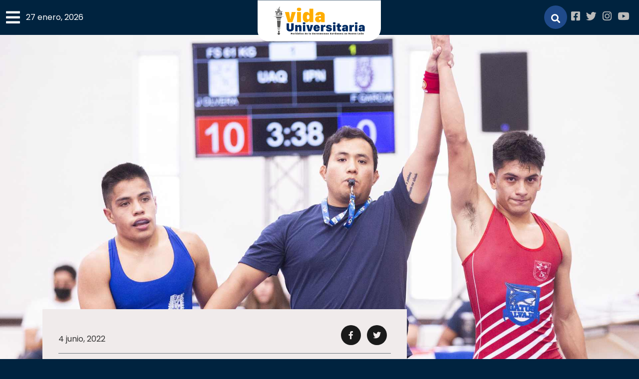

--- FILE ---
content_type: text/html; charset=UTF-8
request_url: https://vidauniversitaria.uanl.mx/deportes/logra-doble-triunfo-como-fotografo-y-como-juez-de-lucha-olimpica/
body_size: 11702
content:
<!doctype html>
<html lang="es">
<!-- Version 0.7.5 -->
<head>
  <meta charset="UTF-8">
  <meta name="viewport" content="width=device-width, initial-scale=1, shrink-to-fit=no">
  <link rel="profile" href="https://gmpg.org/xfn/11">
  <meta name="description" content="">
  <meta name="author" content="UANL">

  <!-- Bootstrap -->
  <!-- <link rel="stylesheet" type="text/css" href="https://vidauniversitaria.uanl.mx/wp-content/themes/punto-u/assets/css/bootstrap.min.css"> -->
  <link rel="stylesheet" type="text/css" href="https://vidauniversitaria.uanl.mx/wp-content/themes/punto-u/assets/css/bootstrap-custom.min.css">
  <!-- Owl Carousel -->
  <link rel="stylesheet" type="text/css" href="https://vidauniversitaria.uanl.mx/wp-content/themes/punto-u/assets/css/owl.carousel.min.css">
  <link rel="stylesheet" type="text/css" href="https://vidauniversitaria.uanl.mx/wp-content/themes/punto-u/assets/css/owl.theme.default.min.css">
  <!-- Fontawesome -->
  <link rel="stylesheet" type="text/css" href="https://vidauniversitaria.uanl.mx/wp-content/themes/punto-u/assets/css/all.min.css">
  <!-- Coverflow -->
  <link rel="stylesheet" type="text/css" href="https://vidauniversitaria.uanl.mx/wp-content/themes/punto-u/assets/css/jquery-responsiveGallery.css">
  <!-- Galería -->
  <link rel="stylesheet" type="text/css" href="https://vidauniversitaria.uanl.mx/wp-content/themes/punto-u/assets/css/lightgallery.min.css">
  <!-- Tema Punto U -->
  <link rel="stylesheet" type="text/css" href="https://vidauniversitaria.uanl.mx/wp-content/themes/punto-u/assets/css/puntou.css">
  <link rel="stylesheet" type="text/css" href="https://vidauniversitaria.uanl.mx/wp-content/themes/punto-u/assets/css/israel.css">

  <title>Logra doble triunfo como fotógrafo y como juez de lucha olímpica - Vida Universitaria - Universidad Autónoma de Nuevo León</title>

<!-- This site is optimized with the Yoast SEO plugin v11.9 - https://yoast.com/wordpress/plugins/seo/ -->
<meta name="description" content="El estudiante de la UANL Eduardo Villa cumple en Universiada una doble función: fotografiar el desempeño de los atletas y ser como juez de lucha olímpica."/>
<link rel="canonical" href="https://vidauniversitaria.uanl.mx/deportes/logra-doble-triunfo-como-fotografo-y-como-juez-de-lucha-olimpica/" />
<meta property="og:locale" content="es_ES" />
<meta property="og:type" content="article" />
<meta property="og:title" content="Logra doble triunfo como fotógrafo y como juez de lucha olímpica - Vida Universitaria - Universidad Autónoma de Nuevo León" />
<meta property="og:description" content="El estudiante de la UANL Eduardo Villa cumple en Universiada una doble función: fotografiar el desempeño de los atletas y ser como juez de lucha olímpica." />
<meta property="og:url" content="https://vidauniversitaria.uanl.mx/deportes/logra-doble-triunfo-como-fotografo-y-como-juez-de-lucha-olimpica/" />
<meta property="og:site_name" content="Vida Universitaria - Universidad Autónoma de Nuevo León" />
<meta property="article:tag" content="UniversiadaNacional2022" />
<meta property="article:section" content="DEPORTES" />
<meta property="article:published_time" content="2022-06-04T13:26:52+00:00" />
<meta property="article:modified_time" content="2022-06-17T23:47:19+00:00" />
<meta property="og:updated_time" content="2022-06-17T23:47:19+00:00" />
<meta property="og:image" content="https://vidauniversitaria.uanl.mx/wp-content/uploads/2022/06/eduardo-villa-universiada-nacional-uanl-2022.jpg" />
<meta property="og:image:secure_url" content="https://vidauniversitaria.uanl.mx/wp-content/uploads/2022/06/eduardo-villa-universiada-nacional-uanl-2022.jpg" />
<meta property="og:image:width" content="1920" />
<meta property="og:image:height" content="1080" />
<meta name="twitter:card" content="summary_large_image" />
<meta name="twitter:description" content="El estudiante de la UANL Eduardo Villa cumple en Universiada una doble función: fotografiar el desempeño de los atletas y ser como juez de lucha olímpica." />
<meta name="twitter:title" content="Logra doble triunfo como fotógrafo y como juez de lucha olímpica - Vida Universitaria - Universidad Autónoma de Nuevo León" />
<meta name="twitter:image" content="https://vidauniversitaria.uanl.mx/wp-content/uploads/2022/06/eduardo-villa-universiada-nacional-uanl-2022.jpg" />
<script type='application/ld+json' class='yoast-schema-graph yoast-schema-graph--main'>{"@context":"https://schema.org","@graph":[{"@type":"Organization","@id":"https://vidauniversitaria.uanl.mx/#organization","name":"UANL","url":"https://vidauniversitaria.uanl.mx/","sameAs":[],"logo":{"@type":"ImageObject","@id":"https://vidauniversitaria.uanl.mx/#logo","url":"https://vidauniversitaria.uanl.mx/wp-content/uploads/2019/09/logo-punto-u.png","width":480,"height":160,"caption":"UANL"},"image":{"@id":"https://vidauniversitaria.uanl.mx/#logo"}},{"@type":"WebSite","@id":"https://vidauniversitaria.uanl.mx/#website","url":"https://vidauniversitaria.uanl.mx/","name":"Vida Universitaria - Universidad Aut\u00f3noma de Nuevo Le\u00f3n","publisher":{"@id":"https://vidauniversitaria.uanl.mx/#organization"},"potentialAction":{"@type":"SearchAction","target":"https://vidauniversitaria.uanl.mx/?s={search_term_string}","query-input":"required name=search_term_string"}},{"@type":"ImageObject","@id":"https://vidauniversitaria.uanl.mx/deportes/logra-doble-triunfo-como-fotografo-y-como-juez-de-lucha-olimpica/#primaryimage","url":"https://vidauniversitaria.uanl.mx/wp-content/uploads/2022/06/eduardo-villa-universiada-nacional-uanl-2022.jpg","width":1920,"height":1080,"caption":"Logra doble triunfo como fot\u00f3grafo y como juez de lucha ol\u00edmpica"},{"@type":"WebPage","@id":"https://vidauniversitaria.uanl.mx/deportes/logra-doble-triunfo-como-fotografo-y-como-juez-de-lucha-olimpica/#webpage","url":"https://vidauniversitaria.uanl.mx/deportes/logra-doble-triunfo-como-fotografo-y-como-juez-de-lucha-olimpica/","inLanguage":"es","name":"Logra doble triunfo como fot\u00f3grafo y como juez de lucha ol\u00edmpica - Vida Universitaria - Universidad Aut\u00f3noma de Nuevo Le\u00f3n","isPartOf":{"@id":"https://vidauniversitaria.uanl.mx/#website"},"primaryImageOfPage":{"@id":"https://vidauniversitaria.uanl.mx/deportes/logra-doble-triunfo-como-fotografo-y-como-juez-de-lucha-olimpica/#primaryimage"},"datePublished":"2022-06-04T13:26:52+00:00","dateModified":"2022-06-17T23:47:19+00:00","description":"El estudiante de la UANL Eduardo Villa cumple en Universiada una doble funci\u00f3n: fotografiar el desempe\u00f1o de los atletas y ser como juez de lucha ol\u00edmpica."},{"@type":"Article","@id":"https://vidauniversitaria.uanl.mx/deportes/logra-doble-triunfo-como-fotografo-y-como-juez-de-lucha-olimpica/#article","isPartOf":{"@id":"https://vidauniversitaria.uanl.mx/deportes/logra-doble-triunfo-como-fotografo-y-como-juez-de-lucha-olimpica/#webpage"},"author":{"@id":"https://vidauniversitaria.uanl.mx/#/schema/person/e5fcf4a286294b016b74f8959b5f6d01"},"headline":"Logra doble triunfo como fot\u00f3grafo y como juez de lucha ol\u00edmpica","datePublished":"2022-06-04T13:26:52+00:00","dateModified":"2022-06-17T23:47:19+00:00","commentCount":0,"mainEntityOfPage":{"@id":"https://vidauniversitaria.uanl.mx/deportes/logra-doble-triunfo-como-fotografo-y-como-juez-de-lucha-olimpica/#webpage"},"publisher":{"@id":"https://vidauniversitaria.uanl.mx/#organization"},"image":{"@id":"https://vidauniversitaria.uanl.mx/deportes/logra-doble-triunfo-como-fotografo-y-como-juez-de-lucha-olimpica/#primaryimage"},"keywords":"UniversiadaNacional2022","articleSection":"DEPORTES"},{"@type":["Person"],"@id":"https://vidauniversitaria.uanl.mx/#/schema/person/e5fcf4a286294b016b74f8959b5f6d01","name":"Roberto de la Rosa","image":{"@type":"ImageObject","@id":"https://vidauniversitaria.uanl.mx/#authorlogo","url":"https://secure.gravatar.com/avatar/7a2d2deb5015003952aac8ba3122cbf0?s=96&d=mm&r=g","caption":"Roberto de la Rosa"},"sameAs":[]}]}</script>
<!-- / Yoast SEO plugin. -->

<link rel='dns-prefetch' href='//s.w.org' />
<link rel="alternate" type="application/rss+xml" title="Vida Universitaria - Universidad Autónoma de Nuevo León &raquo; Feed" href="https://vidauniversitaria.uanl.mx/feed/" />
<link rel="alternate" type="application/rss+xml" title="Vida Universitaria - Universidad Autónoma de Nuevo León &raquo; RSS de los comentarios" href="https://vidauniversitaria.uanl.mx/comments/feed/" />
<link rel="alternate" type="application/rss+xml" title="Vida Universitaria - Universidad Autónoma de Nuevo León &raquo; Logra doble triunfo como fotógrafo y como juez de lucha olímpica RSS de los comentarios" href="https://vidauniversitaria.uanl.mx/deportes/logra-doble-triunfo-como-fotografo-y-como-juez-de-lucha-olimpica/feed/" />
		<script type="text/javascript">
			window._wpemojiSettings = {"baseUrl":"https:\/\/s.w.org\/images\/core\/emoji\/12.0.0-1\/72x72\/","ext":".png","svgUrl":"https:\/\/s.w.org\/images\/core\/emoji\/12.0.0-1\/svg\/","svgExt":".svg","source":{"concatemoji":"https:\/\/vidauniversitaria.uanl.mx\/wp-includes\/js\/wp-emoji-release.min.js?ver=5.2.21"}};
			!function(e,a,t){var n,r,o,i=a.createElement("canvas"),p=i.getContext&&i.getContext("2d");function s(e,t){var a=String.fromCharCode;p.clearRect(0,0,i.width,i.height),p.fillText(a.apply(this,e),0,0);e=i.toDataURL();return p.clearRect(0,0,i.width,i.height),p.fillText(a.apply(this,t),0,0),e===i.toDataURL()}function c(e){var t=a.createElement("script");t.src=e,t.defer=t.type="text/javascript",a.getElementsByTagName("head")[0].appendChild(t)}for(o=Array("flag","emoji"),t.supports={everything:!0,everythingExceptFlag:!0},r=0;r<o.length;r++)t.supports[o[r]]=function(e){if(!p||!p.fillText)return!1;switch(p.textBaseline="top",p.font="600 32px Arial",e){case"flag":return s([55356,56826,55356,56819],[55356,56826,8203,55356,56819])?!1:!s([55356,57332,56128,56423,56128,56418,56128,56421,56128,56430,56128,56423,56128,56447],[55356,57332,8203,56128,56423,8203,56128,56418,8203,56128,56421,8203,56128,56430,8203,56128,56423,8203,56128,56447]);case"emoji":return!s([55357,56424,55356,57342,8205,55358,56605,8205,55357,56424,55356,57340],[55357,56424,55356,57342,8203,55358,56605,8203,55357,56424,55356,57340])}return!1}(o[r]),t.supports.everything=t.supports.everything&&t.supports[o[r]],"flag"!==o[r]&&(t.supports.everythingExceptFlag=t.supports.everythingExceptFlag&&t.supports[o[r]]);t.supports.everythingExceptFlag=t.supports.everythingExceptFlag&&!t.supports.flag,t.DOMReady=!1,t.readyCallback=function(){t.DOMReady=!0},t.supports.everything||(n=function(){t.readyCallback()},a.addEventListener?(a.addEventListener("DOMContentLoaded",n,!1),e.addEventListener("load",n,!1)):(e.attachEvent("onload",n),a.attachEvent("onreadystatechange",function(){"complete"===a.readyState&&t.readyCallback()})),(n=t.source||{}).concatemoji?c(n.concatemoji):n.wpemoji&&n.twemoji&&(c(n.twemoji),c(n.wpemoji)))}(window,document,window._wpemojiSettings);
		</script>
		<style type="text/css">
img.wp-smiley,
img.emoji {
	display: inline !important;
	border: none !important;
	box-shadow: none !important;
	height: 1em !important;
	width: 1em !important;
	margin: 0 .07em !important;
	vertical-align: -0.1em !important;
	background: none !important;
	padding: 0 !important;
}
</style>
	<link rel='stylesheet' id='wp-block-library-css'  href='https://vidauniversitaria.uanl.mx/wp-includes/css/dist/block-library/style.min.css?ver=5.2.21' type='text/css' media='all' />
<link rel='stylesheet' id='punto-u-style-css'  href='https://vidauniversitaria.uanl.mx/wp-content/themes/punto-u/style.css?ver=5.2.21' type='text/css' media='all' />
<script>if (document.location.protocol != "https:") {document.location = document.URL.replace(/^http:/i, "https:");}</script><script type='text/javascript' src='https://vidauniversitaria.uanl.mx/wp-includes/js/jquery/jquery.js?ver=1.12.4-wp'></script>
<script type='text/javascript' src='https://vidauniversitaria.uanl.mx/wp-includes/js/jquery/jquery-migrate.min.js?ver=1.4.1'></script>
<link rel='https://api.w.org/' href='https://vidauniversitaria.uanl.mx/wp-json/' />
<link rel="EditURI" type="application/rsd+xml" title="RSD" href="https://vidauniversitaria.uanl.mx/xmlrpc.php?rsd" />
<link rel="wlwmanifest" type="application/wlwmanifest+xml" href="https://vidauniversitaria.uanl.mx/wp-includes/wlwmanifest.xml" /> 
<meta name="generator" content="WordPress 5.2.21" />
<link rel='shortlink' href='https://vidauniversitaria.uanl.mx/?p=94447' />
<link rel="alternate" type="application/json+oembed" href="https://vidauniversitaria.uanl.mx/wp-json/oembed/1.0/embed?url=https%3A%2F%2Fvidauniversitaria.uanl.mx%2Fdeportes%2Flogra-doble-triunfo-como-fotografo-y-como-juez-de-lucha-olimpica%2F" />

		<!-- GA Google Analytics @ https://m0n.co/ga -->
		<script async src="https://www.googletagmanager.com/gtag/js?id=G-E0JMZFWETY"></script>
		<script>
			window.dataLayer = window.dataLayer || [];
			function gtag(){dataLayer.push(arguments);}
			gtag('js', new Date());
			gtag('config', 'G-E0JMZFWETY');
		</script>

	<link rel="pingback" href="https://vidauniversitaria.uanl.mx/xmlrpc.php"><link rel="icon" href="https://vidauniversitaria.uanl.mx/wp-content/uploads/2022/04/vidauniversitaria.png" sizes="32x32" />
<link rel="icon" href="https://vidauniversitaria.uanl.mx/wp-content/uploads/2022/04/vidauniversitaria.png" sizes="192x192" />
<link rel="apple-touch-icon-precomposed" href="https://vidauniversitaria.uanl.mx/wp-content/uploads/2022/04/vidauniversitaria.png" />
<meta name="msapplication-TileImage" content="https://vidauniversitaria.uanl.mx/wp-content/uploads/2022/04/vidauniversitaria.png" />



</head>

<body data-rsssl=1 class="post-template-default single single-post postid-94447 single-format-standard wp-custom-logo">
	<div id="mySidenav" class="sidenav">
		<div class="x-icon">
			<a href="javascript:void(0)" class="closebtn" onclick="closeNav()">&times;</a>
		</div>

		<div class="col-12 share-icons-mobile">
			        <a class="align-middle top-icons sidenav-icon" href="https://www.facebook.com/uanlred" target="_blank" id="fb"><i class="social-icons-top fab fa-facebook-square"></i></a>
                    <a class="align-middle top-icons sidenav-icon" href="https://twitter.com/uanl" target="_blank" id="tw"><i class="social-icons-top fab fa-twitter"></i></a>
                    <a class="align-middle top-icons sidenav-icon" href="https://www.instagram.com/uanlred/" target="_blank" id="in"><i class="social-icons-top fab fa-instagram"></i></a>
                    <a class="align-middle top-icons sidenav-icon" href="https://www.youtube.com/c/UanlMxo" target="_blank" id="yt"><i class="social-icons-top fab fa-youtube"></i></a>
      		</div>

		<div class="menu-menu-principal-container">
			<ul id="primary-menu" class="menu">
				<li><span class="menu-title principal-yellow">SECCIONES</span></li>
				                <!-- Obtencion y parceo de la data para el menu -->
                <li><a href="https://vidauniversitaria.uanl.mx/./academia/"><span class="yellow-color"></span>ACADEMIA<i class="fa fa-circle punto mb-2 yellow-dot ml-03-rem"></i></a></li><li><a href="https://vidauniversitaria.uanl.mx/./campus-uanl/">CAMPUS<span class="yellow-color">UANL</span><i class="fa fa-circle punto mb-2 white-dot ml-03-rem"></i></a></li><li><a href="https://vidauniversitaria.uanl.mx/./comunidad-uanl/">COMUNIDAD<span class="yellow-color">UANL</span><i class="fa fa-circle punto mb-2 white-dot ml-03-rem"></i></a></li><li><a href="https://vidauniversitaria.uanl.mx/./cultura/">CULTURA<span class="yellow-color"></span><i class="fa fa-circle punto mb-2 yellow-dot ml-03-rem"></i></a></li><li><a href="https://vidauniversitaria.uanl.mx/./deportes/"><span class="yellow-color"></span>DEPORTES<i class="fa fa-circle punto mb-2 yellow-dot ml-03-rem"></i></a></li><li><a href="https://vidauniversitaria.uanl.mx/./expertos/"><span class="yellow-color">I+D+I</span>EXPERTOS<i class="fa fa-circle punto mb-2 yellow-dot ml-03-rem"></i></a></li><li><a href="https://vidauniversitaria.uanl.mx/./salud/">SALUD<span class="yellow-color"></span><i class="fa fa-circle punto mb-2 yellow-dot ml-03-rem"></i></a></li><li><a href="https://vidauniversitaria.uanl.mx/./sustentabilidad/">SUSTENTABILIDAD<span class="yellow-color"></span><i class="fa fa-circle punto mb-2 yellow-dot ml-03-rem"></i></a></li>			</ul>
			<ul id="primary-menu" class="menu">
				<li><span class="menu-title principal-yellow">TEMAS</span></li>
				<li><a href="https://vidauniversitaria.uanl.mx/tema/oferta-educativa/" class="small">Oferta educativa</a></li><li><a href="https://vidauniversitaria.uanl.mx/tema/estudiantes/" class="small">Estudiantes</a></li><li><a href="https://vidauniversitaria.uanl.mx/tema/rectoria/" class="small">Rectoría</a></li><li><a href="https://vidauniversitaria.uanl.mx/tema/investigacion/" class="small">Investigación</a></li><li><a href="https://vidauniversitaria.uanl.mx/tema/internacionalizacion/" class="small">Internacionalización</a></li><li><a href="https://vidauniversitaria.uanl.mx/tema/responsabilidad-social/" class="small">Responsabilidad social</a></li><li><a href="https://vidauniversitaria.uanl.mx/tema/vinculacion/" class="small">Vinculación</a></li><li><a href="https://vidauniversitaria.uanl.mx/tema/historia/" class="small">Historia</a></li><li><a href="https://vidauniversitaria.uanl.mx/tema/universiada-nacional/" class="small">Universiada Nacional</a></li>			</ul>
		</div>
			</div><!--Side menu-->

	<div id="page" class="site">
		<a class="skip-link screen-reader-text" href="#content">Skip to content</a>

    <!-- <div class="container-fluid" style="height: 70px;">
      <div class="row justify-content-between align-items-center">
        <div class="col-auto">
          <i class="fas fa-bars menu-icon" onclick="openNav()"></i>
          <span class="ml-3">27 enero, 2026</span>
        </div>
        <div class="col-auto">
          <div style="width: 250px;height: 90px; background:yellow;"></div>
        </div>
        <div class="col-auto">
          <span id="search-opt" class="rounded-circle align-middle" data-toggle="modal"  data-target="#searchModal">
            <i class="fas fa-search search-icon"></i>
          </span>

                      <a class="align-middle top-icons" href="https://www.facebook.com/uanlred" target="_blank" id="fb"><i class="social-icons-top fab fa-facebook-square"></i></a>
                                <a class="align-middle top-icons" href="https://twitter.com/uanl" target="_blank" id="tw"><i class="social-icons-top fab fa-twitter"></i></a>
                                <a class="align-middle top-icons" href="https://www.instagram.com/uanlred/" target="_blank" id="in"><i class="social-icons-top fab fa-instagram"></i></a>
                                <a class="align-middle top-icons" href="https://www.youtube.com/c/UanlMxo" target="_blank" id="yt"><i class="social-icons-top fab fa-youtube"></i></a>
                  </div>
      </div>
    </div> -->
		<header id="masthead" class="site-header sticky-top">
			<nav class="navbar custom-navbar">

        <!-- ~ -->

				<div class="left">
					<i class="fas fa-bars menu-icon align-middle" onclick="openNav()"></i>
					<span class="align-middle ml-2 d-none d-sm-inline-block">27 enero, 2026</span>
				</div><!-- Menu icon -->

				<div class="custom-logo-container">
					<a href="https://vidauniversitaria.uanl.mx/" class="custom-logo-link" rel="home"><img width="480" height="160" src="https://vidauniversitaria.uanl.mx/wp-content/uploads/2022/04/logo_vidauniversitaria_web.png" class="custom-logo" alt="Vida Universitaria &#8211; Universidad Autónoma de Nuevo León" /></a>				</div><!-- Site logo -->

				<div class="right">
					<span id="search-opt" class="rounded-circle align-middle" data-toggle="modal"  data-target="#searchModal">
						<i class="fas fa-search search-icon"></i>
					</span>

					            <a class="align-middle top-icons" href="https://www.facebook.com/uanlred" target="_blank" id="fb"><i class="social-icons-top fab fa-facebook-square"></i></a>
                                <a class="align-middle top-icons" href="https://twitter.com/uanl" target="_blank" id="tw"><i class="social-icons-top fab fa-twitter"></i></a>
                                <a class="align-middle top-icons" href="https://www.instagram.com/uanlred/" target="_blank" id="in"><i class="social-icons-top fab fa-instagram"></i></a>
                                <a class="align-middle top-icons" href="https://www.youtube.com/c/UanlMxo" target="_blank" id="yt"><i class="social-icons-top fab fa-youtube"></i></a>
          				</div><!-- Right, search language and social icons -->

        <!-- ~ -->

			</nav><!-- Navigation bar -->
		</header><!-- #masthead -->

		<div id="content" class="site-content">
	<div id="primary" class="content-area">
		<main id="main" class="site-main pb-7 pb-md-9">
      
      <!-- IMAGEN DE NOTA / ICONO DE TIPO DE CONTENIDO -->
      <div class="container-fluid">
        <div class="row">
          <div class="col p-0">
            <div class="contenedor-media-2 d-flex justify-content-center align-items-center" style="background-image: url(https://vidauniversitaria.uanl.mx/wp-content/uploads/2022/06/eduardo-villa-universiada-nacional-uanl-2022.jpg);">
                          </div>
          </div>
        </div>
      </div>

      <!-- NOTA -->
      <div class="container mt-lg-n9 contenedor-nota container-lg">
        <div class="row">

          <!-- Contenido principal -->
          <div class="col-12 col-lg-8">
            <div class="background-gris-beige contenido-pagina p-4 p-lg-5">

              <!-- *fecha de publicación / *compatir nota -->
              <div class="row align-items-end texto-gris-oscuro">
                <div class="col-sm">
                  <p class="m-0">4 junio, 2022</p>
                </div>
                <div class="col-sm text-sm-right mt-2 mt-sm-0">
                  <ul class="links-compartir list-inline mb-0">
                    <li class="list-inline-item">
                      <a href="javascript:void(0)" class="linkpost btnsf" data-title="Logra doble triunfo como fotógrafo y como juez de lucha olímpica" data-excerpt="" data-link="https://vidauniversitaria.uanl.mx/deportes/logra-doble-triunfo-como-fotografo-y-como-juez-de-lucha-olimpica/" data-img="https://vidauniversitaria.uanl.mx/wp-content/uploads/2022/06/eduardo-villa-universiada-nacional-uanl-2022.jpg"><i class="fab fa-facebook-f"></i></a>
                    </li>
                    <li class="list-inline-item">
                      <a href="javascript:void(0)" class="linkpost btnst" data-title="Logra doble triunfo como fotógrafo y como juez de lucha olímpica" data-excerpt="" data-link="https://vidauniversitaria.uanl.mx/deportes/logra-doble-triunfo-como-fotografo-y-como-juez-de-lucha-olimpica/"><i class="fab fa-twitter"></i></a>
                    </li>
                    <li class="list-inline-item d-md-none">
                      <a href="https://api.whatsapp.com/send?text=https://vidauniversitaria.uanl.mx/deportes/logra-doble-triunfo-como-fotografo-y-como-juez-de-lucha-olimpica/" class="linkpost btnsw share-whatsapp" target="_blank"><i class="fab fa-whatsapp"></i></a>
                    </li>
                    <!-- <li class="list-inline-item">
                      <a href="javascript:void(0)" class="linkpost"><i class="fas fa-plus "></i></a>
                    </li> -->
                  </ul>
                </div>
              </div>

              <div class="encabezado-nota pt-3 pb-0 my-3 border-bottom border-top border-dark">
                <!-- *hashtags -->
                <div class="row mb-2">
                  <div class="col">
                    <a class="hashtag" href="https://vidauniversitaria.uanl.mx/hashtag/universiadanacional2022/">#UniversiadaNacional2022</a>                  </div>
                </div>

                <!-- *temas -->
                <!-- <div class="row mb-2">
                  <div class="col">
                    Historia, Eventos, Responsabilidad Social, Cultura, Estudiantes, Oferta Educativa, Deportes, Investigación, Sustentabilidad
                  </div>
                </div> -->
                
                <!-- *título de la nota -->
                <div class="row mb-3">
                  <div class="col">
                    <h1 class="titulo-destacado-nota m-0">
                      <span>
                        Logra doble triunfo como fotógrafo y como juez de lucha olímpica                      </span>
                    </h1>
                  </div>
                </div>
                
                <!-- *extracto -->
                <div class="row">
                  <div class="col">
                    <p class="extracto lead texto-azul">El estudiante de maestría de la UANL Jonathan Eduardo Villa Avilés cumple en Universiada una doble función: captar en fotografía el desempeño de los atletas y fungir como juez de lucha olímpica.</p>
                  </div>
                </div>
              </div>

              

              <!-- *texto de la nota -->
              <div class="row">
                <div class="col">
                  
<p><strong>Jonathan Eduardo Villa Avilés</strong> llegó a la <a rel="noreferrer noopener" aria-label="Universiada Nacional 2022 (abre en una nueva pestaña)" href="https://universiada2022.uacj.mx/" target="_blank">Universiada Nacional 2022</a> a cumplir una doble función: captar con la lente de su cámara las mejores imágenes de los atletas en competencia y tomar las decisiones más acertadas como juez de la lucha olímpica.</p>



<p>Al inicio del torneo formó parte del equipo de prensa enviado por la Dirección de Comunicación Institucional y Relaciones Públicas, en coordinación con la Dirección de Deportes de la UANL, para realizar la cobertura como fotógrafo de la máxima justa deportiva universitaria del país, que este año tuvo como sede la <a rel="noreferrer noopener" aria-label="Universidad Autónoma de Ciudad Juárez (abre en una nueva pestaña)" href="https://www.uacj.mx/" target="_blank">Universidad Autónoma de Ciudad Juárez</a>, Chihuahua.</p>



<figure class="wp-block-image"><img src="https://vidauniversitaria.uanl.mx/wp-content/uploads/2022/05/gimnasia-aerobica-uanl-tigres-universiada-nacional-2022-20.jpg" alt="Rugido de oro en gimnasia aeróbica para Tigres" class="wp-image-92411"/><figcaption>Rugido de oro en gimnasia aeróbica para Tigres</figcaption></figure>



<p>Esta labor se ha visto reflejada en las notas publicadas en distintos medios de comunicación nacionales, en las redes sociales y el portal de noticias de la UANL.</p>



<p>Villa Avilés acompañó al equipo de prensa de la Máxima Casa de Estudios durante más de quince días para poder cubrir las acciones de las distintas disciplinas deportivas, siempre con actitud y disposición para aprender y sobre todo dejar para la historia los mejores momentos de los representativos Tigres.</p>



        <div class="cita my-5">
          <div class="row">
            <div class="col-12 col-sm-auto">
              <div class="comillas">“</div>
            </div>
            <div class="col col-sm">
              <p class="lead mb-2">Se ha hecho un gran trabajo en materia de comunicación, he aprendido mucho de mis compañeros y espero volver a recibir la invitación”.</p>
              <footer>
                <p class="texto-azul mb-0"><b>Jonathan Eduardo Villa Avilés </b></p>
                <cite><small>Fotógrafo y juez de lucha olímpica </small></cite>
              </footer>
            </div>
          </div>
        </div>



<h2 style="text-align:left">Debuta como juez de Universiada</h2>



<p>Habiendo cumplido satisfactoriamente su labor periodística, el estudiante de maestría de la <a rel="noreferrer noopener" aria-label="Facultad de Ingeniería Mecánica y Eléctrica (abre en una nueva pestaña)" href="https://www.fime.uanl.mx/" target="_blank">Facultad de Ingeniería Mecánica y Eléctrica</a> (FIME) se unió al equipo de jueces que calificaría las competencias de la lucha olímpica en la Universiada 2022, el deporte de sus amores y en el que también llegó a representar a Tigres.</p>



<figure class="wp-block-image"><img src="https://vidauniversitaria.uanl.mx/wp-content/uploads/2022/06/eduardo-villa-universiada-nacional-uanl-2022-7.jpg" alt="Logra doble triunfo como fotógrafo y como juez de lucha olímpica" class="wp-image-94518"/><figcaption>Logra doble triunfo como fotógrafo y como juez de lucha olímpica</figcaption></figure>



<p>“Recibí una invitación por parte del comisionado nacional técnico Quetzalcóatl Oregel Leja y de Javier Vázquez, de la UNAM, para unirme al equipo de jueces y siento que me estoy involucrando cada día más y es un orgullo representar a la UANL como juez en la Universiada”, mencionó Villa Avilés, quien también es catedrático en la <a href="https://alvaroobregon.uanl.mx/" target="_blank" rel="noreferrer noopener" aria-label="Escuela Industrial y Preparatoria Técnica “Álvaro Obregón” (abre en una nueva pestaña)">Escuela Industrial y Preparatoria Técnica “Álvaro Obregón”</a>.</p>



        <div class="cita my-5">
          <div class="row">
            <div class="col-12 col-sm-auto">
              <div class="comillas">“</div>
            </div>
            <div class="col col-sm">
              <p class="lead mb-2">El ser juez es una experiencia nueva, se siente muy bien impartir justicia en las peleas, pero lo más importante es ser imparcial, ser justo con las decisiones que se toman. No hay colores como juez ni favoritismo”.</p>
              <footer>
                <p class="texto-azul mb-0"><b>Jonathan Eduardo Villa Avilés </b></p>
                <cite><small></small></cite>
              </footer>
            </div>
          </div>
        </div>



<h3><strong>La transparencia, objetividad e imparcialidad de un juez</strong></h3>



<p>En la primera jornada de lucha olímpica, Jonathan Eduardo Villa Avilés comenzó su trabajo como juez en la mesa y otorgaba los puntos a los atletas, pero en la rotación de jueces, le tocó ser el principal y, con la emoción a tope, salió avante en las decisiones y recibió el apoyo de sus compañeros jueces de mayor experiencia.</p>



<figure class="wp-block-image"><img src="https://vidauniversitaria.uanl.mx/wp-content/uploads/2022/06/eduardo-villa-universiada-nacional-uanl-2022-1.jpg" alt="Logra doble triunfo como fotógrafo y como juez de lucha olímpica" class="wp-image-94516"/><figcaption>Logra doble triunfo como fotógrafo y como juez de lucha olímpica</figcaption></figure>



<p>“Quizá puede haber una decisión polémica,
pero no hay favoritismo. Lo más importante en las peleas es que al terminar
salgas satisfecho y tranquilo de haber tomado las mejores decisiones y
concentrarte en la siguiente pelea”, declara el egresado de FIME.</p>



<p>Completadas las tres jornadas de competencias, Villa Avilés se llevará en el recuerdo el haber cumplido a cabalidad sus dos objetivos principales para la edición 2022 de la Universiada Nacional: entrar al Gimnasio Adaptado Benito Juárez con una cámara fotográfica y también con la responsabilidad de haber ejercido con transparencia, objetividad e imparcialidad su función como juez de la lucha olímpica.</p>



<ul><li><strong>No te pierdas de: </strong><a rel="noreferrer noopener" aria-label="Disfrutan al doble pasión y garra del futbol soccer (abre en una nueva pestaña)" href="https://vidauniversitaria.uanl.mx/deportes/disfrutan-al-doble-pasion-y-garra-del-futbol-soccer/" target="_blank"><strong>Disfrutan al doble pasión y garra del futbol soccer</strong></a></li></ul>
                </div>
              </div>
              
              <!-- *periodista/fotógrafo -->
              <div class="row" style="margin-top:40px">
                <div class="col">
                  
                                      <p><b>Por:</b> Norberto Coronado                                    &nbsp;
                                    &nbsp;
                  </p>
                  <p>
                                    &nbsp;
                                    </p>
                </div>
              </div>

            </div>
          </div>

          <!-- Sidebar -->
          <div class="col-12 col-lg-4">
            <div class="contenedor-sidebar mt-5 mt-lg-10">
              <!-- *eventos relacionados -->  
              
              <!-- *publicidad -->
                              <div class="modulo-publicidad pt-4 pr-3 pb-1 pl-3">
                  <section id="media_image-5" class="widget widget_media_image"><h2 class="hidden">Siempre UANL &#8211; Daniel Montiel</h2><figure style="width: 321px" class="wp-caption alignnone"><a href="https://vidauniversitaria.uanl.mx/cultura/experiencia-personal-inspira-obra-reconocida-con-premio-nacional-de-danza/"><img width="321" height="601" src="https://vidauniversitaria.uanl.mx/wp-content/uploads/2025/12/Banner-daniel-montiel-estudiante-premio-nacional-danza-2025-uanl.png" class="image wp-image-251311  attachment-full size-full" alt="Experiencia personal inspira obra reconocida con premio nacional de danza" style="max-width: 100%; height: auto;" title="Siempre UANL - Ángel Estrada" /></a><figcaption class="wp-caption-text">Experiencia personal inspira obra reconocida con premio nacional de danza</figcaption></figure></section>                </div>
              
              <div class="separador"></div>

              <!-- *módulo destacado / *botones -->
              
<!-- Módulo destacado -->

<div class="separador"></div>

<!-- Navegación interna -->

              <div class="separador"></div>

              <!-- *enlaces relacionados -->
              

              <div class="separador"></div>

              <!-- *documentos relacionados -->
              
            </div>
          </div>

        </div>
      </div>

      <!-- NOTAS RELACIONADAS -->
            <div class="container mt-5 mt-md-7 container-lg">
        <div class="row">
          <div class="col">
            <div class="h2 h2-sm mr-3 d-sm-inline-block">Más de</div>
            <h2 class="mb-4 titulo-seccion">
              <a href="https://vidauniversitaria.uanl.mx/./deportes/"><span class="texto-amarillo"></span>DEPORTES</a>
            </h2>
          </div>
        </div>
        <div class="row">
          <div class="col">
            <!-- Carrousel de notas relacionadas -->
            <div class="owl-carousel owl-carousel-style-four carousel-style-four">
                                    <!-- Item (nota) dentro del carusel  -->
                      <div class="c-item">

                        <!-- *imagen de nota -->
                        <div class="mb-3<<< slider-style-4-b contenedor-media d-flex justify-content-start align-items-start p-2" style="background-image: url('https://vidauniversitaria.uanl.mx/wp-content/uploads/2026/01/saul-uriel-juegos-parapanamericanos-juveniles-chile-2025-uanl.jpg');"><a class="link-a-nota" href="https://vidauniversitaria.uanl.mx/deportes/destacan-en-juegos-parapanamericanos-juveniles-chile-2025/"></a>

                          <!-- *tipo de contenido -->
                          
                          <!-- *icono de compartir -->
                          <i class="fas fa-share-alt share-from-modal share-icon" data-title="Destacan en Juegos Parapanamericanos Juveniles Chile 2025" data-excerpt="" data-link="https://vidauniversitaria.uanl.mx/deportes/destacan-en-juegos-parapanamericanos-juveniles-chile-2025/" data-img="https://vidauniversitaria.uanl.mx/wp-content/uploads/2026/01/saul-uriel-juegos-parapanamericanos-juveniles-chile-2025-uanl.jpg" data-toggle="tooltip" data-placement="left" title="Compartir"></i>
                        </div>

                        <!-- Encabezado de nota -->
                        <div class="encabezado-nota">
                          <!-- *titulo de nota -->
                          <h4 class="titulo-de-nota">
                            <a class="texto-blanco" href="https://vidauniversitaria.uanl.mx/deportes/destacan-en-juegos-parapanamericanos-juveniles-chile-2025/">Destacan en Juegos Parapanamericanos Juveniles Chile 2025</a>
                          </h4>
                          <!-- *hashtags de nota -->
                                                  </div>
                        <div class="encabezado-nota-bg"></div>
                      </div>
                                    <!-- Item (nota) dentro del carusel  -->
                      <div class="c-item">

                        <!-- *imagen de nota -->
                        <div class="mb-3<<< slider-style-4-b contenedor-media d-flex justify-content-start align-items-start p-2" style="background-image: url('https://vidauniversitaria.uanl.mx/wp-content/uploads/2026/01/reconocimiento-municipio-de-san-nicolas-a-autenticos-tigres-uanl-10.jpg');"><a class="link-a-nota" href="https://vidauniversitaria.uanl.mx/deportes/inspira-programa-de-autenticos-tigres-a-jovenes-de-san-nicolas/"></a>

                          <!-- *tipo de contenido -->
                          
                          <!-- *icono de compartir -->
                          <i class="fas fa-share-alt share-from-modal share-icon" data-title="Inspira programa de Auténticos Tigres a jóvenes de San Nicolás" data-excerpt="" data-link="https://vidauniversitaria.uanl.mx/deportes/inspira-programa-de-autenticos-tigres-a-jovenes-de-san-nicolas/" data-img="https://vidauniversitaria.uanl.mx/wp-content/uploads/2026/01/reconocimiento-municipio-de-san-nicolas-a-autenticos-tigres-uanl-10.jpg" data-toggle="tooltip" data-placement="left" title="Compartir"></i>
                        </div>

                        <!-- Encabezado de nota -->
                        <div class="encabezado-nota">
                          <!-- *titulo de nota -->
                          <h4 class="titulo-de-nota">
                            <a class="texto-blanco" href="https://vidauniversitaria.uanl.mx/deportes/inspira-programa-de-autenticos-tigres-a-jovenes-de-san-nicolas/">Inspira programa de Auténticos Tigres a jóvenes de San Nicolás</a>
                          </h4>
                          <!-- *hashtags de nota -->
                                                  </div>
                        <div class="encabezado-nota-bg"></div>
                      </div>
                                    <!-- Item (nota) dentro del carusel  -->
                      <div class="c-item">

                        <!-- *imagen de nota -->
                        <div class="mb-3<<< slider-style-4-b contenedor-media d-flex justify-content-start align-items-start p-2" style="background-image: url('https://vidauniversitaria.uanl.mx/wp-content/uploads/2025/12/final-autenticos-vs-borregos-2025-9.jpg');"><a class="link-a-nota" href="https://vidauniversitaria.uanl.mx/deportes/domina-uanl-el-deporte-universitario-de-mexico-en-2025/"></a>

                          <!-- *tipo de contenido -->
                          
                          <!-- *icono de compartir -->
                          <i class="fas fa-share-alt share-from-modal share-icon" data-title="Domina UANL el deporte universitario de México en 2025" data-excerpt="" data-link="https://vidauniversitaria.uanl.mx/deportes/domina-uanl-el-deporte-universitario-de-mexico-en-2025/" data-img="https://vidauniversitaria.uanl.mx/wp-content/uploads/2025/12/final-autenticos-vs-borregos-2025-9.jpg" data-toggle="tooltip" data-placement="left" title="Compartir"></i>
                        </div>

                        <!-- Encabezado de nota -->
                        <div class="encabezado-nota">
                          <!-- *titulo de nota -->
                          <h4 class="titulo-de-nota">
                            <a class="texto-blanco" href="https://vidauniversitaria.uanl.mx/deportes/domina-uanl-el-deporte-universitario-de-mexico-en-2025/">Domina UANL el deporte universitario de México en 2025</a>
                          </h4>
                          <!-- *hashtags de nota -->
                                                  </div>
                        <div class="encabezado-nota-bg"></div>
                      </div>
              
              <!-- **botón ver mas notas -->
              <div class="c-item background-amarillo p-2">
                <a class="texto-blanco text-center text-uppercase" href="https://vidauniversitaria.uanl.mx/./deportes/" title="">
                  <div class="contenedor-media">
                    <div class="contenedor-media-item item-ver-mas">
                      <h4 class="m-0">Ver más notas</h4>
                    </div>
                  </div>
                </a>
              </div>

            </div>
          </div>
        </div>
      </div>

		</main>
	</div>

			<!-- MODAL DE BUSQUEDA -->
			<div class="modal fade" id="searchModal" tabindex="-1" role="dialog" aria-labelledby="searchModalLabel" aria-hidden="true">
				<div class="modal-dialog" role="document">
					<div class="modal-content">
						<div class="modal-header">
							<h5 class="modal-title" id="searchModalLabel">Búsqueda</h5>
							<button type="button" class="close" data-dismiss="modal" aria-label="Cerrar">
								<span aria-hidden="true"><i class="fas fa-times"></i></span>
							</button>
						</div>
						<div class="modal-body">
							<div class="well search-result">
								<form role="search" method="get" id="searchform" action="https://vidauniversitaria.uanl.mx" >
			     <div class="input-group">
				     <input type="text" name="s" id="s" class="form-control" value="">
					 <span class="input-group-btn">
					     <button id="searchsubmit" type="submit" class="btn btn-info btn-lg bg-dark custom-btn-src"><i class="fa fa-search"></i></button>
					 </span>
				 </div>
			 </form>							</div>
						</div>
					</div>
				</div>
			</div>

			<!-- MODAL DE ICONOS DE COMPARTIR -->
			<div class="modal fade" id="shareModal" tabindex="-1" role="dialog" aria-labelledby="shareModal" aria-hidden="true">
				<div class="modal-dialog modal-dialog-centered" role="document">
					<div class="modal-content">
						<div class="modal-header">
							<h5 class="modal-title" id="shareModal">Compartir publicación</h5>
							<button type="button" class="close" data-dismiss="modal" aria-label="Cerrar">
								<span aria-hidden="true"><i class="fas fa-times"></i></span>
							</button>
						</div>
						<div class="modal-body">
							<p class="texto-negro">Si deseas compartir este contenido, haz clic en uno de los iconos.</p>
							<a href="javascript:void(0)" class="btnsf" data-title="" data-excerpt="" data-link="" data-img="">
								<i class="fab fa-facebook-f share-modal-icon fb-icon"></i>
							</a>
							<a href="javascript:void(0)" class="btnst" data-title="" data-excerpt="" data-link="" data-img="">
								<i class="fab fa-twitter share-modal-icon tw-icon"></i>
							</a>
							<a href="javascript:void(0)" class="btnsw share-whatsapp d-md-none" data-title="" data-excerpt="" data-link="" data-img="" target="_blank">
								<i class="fab fa-whatsapp share-modal-icon wa-icon"></i>
							</a>
						</div>
					</div>
				</div>
			</div>

			<!-- MODAL TIPO DE CONTENIDO -->
			<div class="modal fade" id="mediaFileTypesModal" tabindex="-1" role="dialog" aria-labelledby="mediaFileTypesLabel" aria-hidden="true">
				<div class="modal-dialog modal-xl modal-dialog-centered" role="document">
					<div class="modal-content media-modals">
						<div class="modal-header">
							<!-- <h5 class="modal-title" id="mediaFileTypesLabel">Tipo de contenido</h5> -->
							<button type="button" class="close" data-dismiss="modal" aria-label="Cerrar">
								<span aria-hidden="true"><i class="fas fa-times"></i></span>
							</button>
						</div>
						<div class="modal-body">
    					<div id="media_container"></div>
						</div>
					</div>
				</div>
			</div>

		</div><!-- Termina #content -->

		<!-- BANNER FOOTER -->
		<div class="container mb-5">
			<div class="row">
				<div class="col text-center">
										<a href="https://vidauniversitaria.uanl.mx/cultura/experiencia-personal-inspira-obra-reconocida-con-premio-nacional-de-danza/" target="_blank">
						<img class="img-fluid" src="https://vidauniversitaria.uanl.mx/wp-content/uploads/2025/12/Banner-daniel-montiel-estudiante-premio-nacional-danza-2025-uanl-1.png">
					</a>
									</div>
			</div>
		</div>

		<!-- FOOTER -->
		<footer id="colophon" class="footer py-5 site-footer page-footer font-small unique-color-dark">
			<div class="container">
				<div class="row">

					<!-- Logotipo y leyenda -->
					<div class="col-12 col-sm-6 col-lg-3 mb-4 mb-lg-0">
													<a href="https://www.uanl.mx/" target="_blank">
								<img class="mb-5 img-fluid" src="https://vidauniversitaria.uanl.mx/wp-content/uploads/2022/04/uanl-puntou.png">
							</a>
												<p>Sitio oficial de noticias de la Universidad Autónoma de Nuevo León.<br><br>
<a href="mailto:contactouni@uanl.mx"</a></p>
		  		</div>

		  		<!-- Menú de Secciones -->
		  		<div class="col-12 col-sm-6 col-lg-3 mb-4 mb-lg-0">
						<h6 class="text-uppercase texto-azul">Secciones</h6>
						<ul class="footer_menu text-left">
								                        <!-- Obtencion y parceo de la data para el menu -->
	                        <li class="mb-1">
	                                		      <i class="fas fa-circle" style="font-size:5px;"></i>
	                                		      <a href="https://vidauniversitaria.uanl.mx/./academia/">ACADEMIA</a>
	                                		  </li><li class="mb-1">
	                                		      <i class="fas fa-circle" style="font-size:5px;"></i>
	                                		      <a href="https://vidauniversitaria.uanl.mx/./campus-uanl/">CAMPUSUANL</a>
	                                		  </li><li class="mb-1">
	                                		      <i class="fas fa-circle" style="font-size:5px;"></i>
	                                		      <a href="https://vidauniversitaria.uanl.mx/./comunidad-uanl/">COMUNIDADUANL</a>
	                                		  </li><li class="mb-1">
	                                		      <i class="fas fa-circle" style="font-size:5px;"></i>
	                                		      <a href="https://vidauniversitaria.uanl.mx/./cultura/">CULTURA</a>
	                                		  </li><li class="mb-1">
	                                		      <i class="fas fa-circle" style="font-size:5px;"></i>
	                                		      <a href="https://vidauniversitaria.uanl.mx/./deportes/">DEPORTES</a>
	                                		  </li><li class="mb-1">
	                                		      <i class="fas fa-circle" style="font-size:5px;"></i>
	                                		      <a href="https://vidauniversitaria.uanl.mx/./expertos/">I+D+IEXPERTOS</a>
	                                		  </li><li class="mb-1">
	                                		      <i class="fas fa-circle" style="font-size:5px;"></i>
	                                		      <a href="https://vidauniversitaria.uanl.mx/./salud/">SALUD</a>
	                                		  </li><li class="mb-1">
	                                		      <i class="fas fa-circle" style="font-size:5px;"></i>
	                                		      <a href="https://vidauniversitaria.uanl.mx/./sustentabilidad/">SUSTENTABILIDAD</a>
	                                		  </li>						</ul>
		  		</div>

		  		<!-- Menú de Temas -->
					<div class="col-12 col-sm-6 col-lg-3 mb-0 mb-sm-4 mb-lg-0"><h6 class="text-uppercase texto-azul">Temas</h6><ul class="footer_menu text-left m-0"><li class="mb-1">
										<i class="fas fa-circle" style="font-size:5px;"></i>
											<a href="https://vidauniversitaria.uanl.mx/tema/oferta-educativa/">Oferta educativa</a>
										</li><li class="mb-1">
										<i class="fas fa-circle" style="font-size:5px;"></i>
											<a href="https://vidauniversitaria.uanl.mx/tema/estudiantes/">Estudiantes</a>
										</li><li class="mb-1">
										<i class="fas fa-circle" style="font-size:5px;"></i>
											<a href="https://vidauniversitaria.uanl.mx/tema/rectoria/">Rectoría</a>
										</li><li class="mb-1">
										<i class="fas fa-circle" style="font-size:5px;"></i>
											<a href="https://vidauniversitaria.uanl.mx/tema/investigacion/">Investigación</a>
										</li><li class="mb-1">
										<i class="fas fa-circle" style="font-size:5px;"></i>
											<a href="https://vidauniversitaria.uanl.mx/tema/internacionalizacion/">Internacionalización</a>
										</li><li class="mb-1">
										<i class="fas fa-circle" style="font-size:5px;"></i>
											<a href="https://vidauniversitaria.uanl.mx/tema/responsabilidad-social/">Responsabilidad social</a>
										</li><li class="mb-1">
										<i class="fas fa-circle" style="font-size:5px;"></i>
											<a href="https://vidauniversitaria.uanl.mx/tema/vinculacion/">Vinculación</a>
										</li><li class="mb-1">
										<i class="fas fa-circle" style="font-size:5px;"></i>
											<a href="https://vidauniversitaria.uanl.mx/tema/historia/">Historia</a>
										</li>    </ul>
											</div><!-- Themes footer menu --><div class="col-12 col-sm-6 col-lg-3 mb-0 mb-sm-4 mb-lg-0"><ul class="footer_menu text-left"><li class="mb-1">
										<i class="fas fa-circle" style="font-size:5px;"></i>
											<a href="https://vidauniversitaria.uanl.mx/tema/universiada-nacional/">Universiada Nacional</a>
										</li>				
				</div>
			</div><!-- .site-info -->
		</footer><!-- #colophon -->
		
		<!-- COPYRIGHT / REDES SOCIALES -->
		<div class="container py-5 py-md-3 footer-copyright bg-mockup">
			<div class="row align-items-center justify-content-between">
				<!-- Texto copyright -->
				<div class="col-12 col-md-auto">
					<div class="text-center text-md-left">
						<p class="mb-0"><small>UNIVERSIDAD AUTÓNOMA DE NUEVO LEÓN. TODOS LOS DERECHOS RESERVADOS</small></p>
						<p class="mb-0"><small></small></p>
					</div>
				</div>
				<!-- Redes sociales -->
				<div class="col-12 col-md-auto text-center text-md-right mt-4 mt-md-0">
					<div class="row">
						<div class="col-12 col-md-auto ml-lg-auto">
							<strong>Mantente conectado</strong>
						</div>
						<div class="col-12 col-md-auto mt-2 mt-md-0">
															<a class="align-middle fb-ic texto-blanco" href="https://www.facebook.com/uanlred" target="_blank" id="fb"><i class="social-icons-top fab fa-facebook-square"></i></a>
								&nbsp;
																	<a class="align-middle tw-ic texto-blanco" href="https://twitter.com/uanl" target="_blank" id="tw"><i class="social-icons-top fab fa-twitter"></i></a>
								&nbsp;
																	<a class="align-middle in-ic texto-blanco" href="https://www.instagram.com/uanlred/" target="_blank" id="in"><i class="social-icons-top fab fa-instagram"></i></a>
								&nbsp;
																	<a class="align-middle yo-ic texto-blanco" href="https://www.youtube.com/c/UanlMxo" target="_blank" id="yt"><i class="social-icons-top fab fa-youtube"></i></a>
														</div>
					</div>
				</div>
			</div>
		</div>

	</div><!-- #page -->

	<script type='text/javascript' src='https://vidauniversitaria.uanl.mx/wp-content/themes/punto-u/js/navigation.js?ver=20151215'></script>
<script type='text/javascript' src='https://vidauniversitaria.uanl.mx/wp-content/themes/punto-u/js/skip-link-focus-fix.js?ver=20151215'></script>
<script type='text/javascript' src='https://vidauniversitaria.uanl.mx/wp-includes/js/comment-reply.min.js?ver=5.2.21'></script>
<script type='text/javascript'>
/* <![CDATA[ */
var ajax_posts = {"ajaxurl":"https:\/\/vidauniversitaria.uanl.mx\/wp-admin\/admin-ajax.php","noposts":"No older posts found","baseUrl":"https:\/\/vidauniversitaria.uanl.mx"};
/* ]]> */
</script>
<script type='text/javascript' src='https://vidauniversitaria.uanl.mx/wp-content/themes/punto-u/assets/js/custom-ajax.js?ver=5.2.21'></script>
<script type='text/javascript' src='https://vidauniversitaria.uanl.mx/wp-includes/js/wp-embed.min.js?ver=5.2.21'></script>
	
	<!-- Bootstrap -->
	<script type="text/javascript" src="https://vidauniversitaria.uanl.mx/wp-content/themes/punto-u/assets/js/jquery.min.js"></script>
	<script type="text/javascript" src="https://vidauniversitaria.uanl.mx/wp-content/themes/punto-u/assets/js/popper.min.js"></script>
	<script type="text/javascript" src="https://vidauniversitaria.uanl.mx/wp-content/themes/punto-u/assets/js/bootstrap.min.js"></script>
	<!-- Owl Carousel -->
	<script type="text/javascript" src="https://vidauniversitaria.uanl.mx/wp-content/themes/punto-u/assets/js/owl.carousel.min.js"></script>
	<!-- Main -->
	<script type="text/javascript" src="https://vidauniversitaria.uanl.mx/wp-content/themes/punto-u/assets/js/main.js"></script>
	<!-- Coverflow -->
	<script type="text/javascript" src="https://vidauniversitaria.uanl.mx/wp-content/themes/punto-u/assets/js/modernizr.custom.js"></script>
	<script type="text/javascript" src="https://vidauniversitaria.uanl.mx/wp-content/themes/punto-u/assets/js/jquery.responsiveGallery.js"></script>
	<script type="text/javascript">
    $(function () {
      $('.responsiveGallery-wrapper').responsiveGallery({
        animatDuration: 400,
        $btn_prev: $('.responsiveGallery-btn_prev'),
        $btn_next: $('.responsiveGallery-btn_next')
      });
    });
  </script>
  <!-- Galería -->
  <script type="text/javascript" src="https://vidauniversitaria.uanl.mx/wp-content/themes/punto-u/assets/js/lightgallery.min.js"></script>
  <script type="text/javascript" src="https://vidauniversitaria.uanl.mx/wp-content/themes/punto-u/assets/js/lg-pager.min.js"></script>
  <script type="text/javascript" src="https://vidauniversitaria.uanl.mx/wp-content/themes/punto-u/assets/js/lg-autoplay.min.js"></script>
  <script type="text/javascript" src="https://vidauniversitaria.uanl.mx/wp-content/themes/punto-u/assets/js/lg-fullscreen.min.js"></script>
  <script type="text/javascript" src="https://vidauniversitaria.uanl.mx/wp-content/themes/punto-u/assets/js/lg-zoom.min.js"></script>
  <script type="text/javascript" src="https://vidauniversitaria.uanl.mx/wp-content/themes/punto-u/assets/js/lg-hash.min.js"></script>
  <script type="text/javascript" src="https://vidauniversitaria.uanl.mx/wp-content/themes/punto-u/assets/js/lg-share.min.js"></script>
  		<!-- *Simple Fix for galleries -->
    	<script type="text/javascript">lightGallery(document.getElementById('lightgallery'));</script>
  		<!-- *Simple Fix for galleries -->
		<script type="text/javascript">
			jQuery('#mediaFileTypesModal').on('hidden.bs.modal', function (e) {
				// do something...
				jQuery('#mediaFileTypesModal iframe').attr("src", "");
			});
		</script>
  <!-- <//?php
    $gallery = get_field('galeria', get_the_ID());
    for ($i=0; $i<count($gallery[0]); $i++){ ?>
      <script type="text/javascript">lightGallery(document.getElementById('lightgallery-1'));</script>
  <//?php } ?> -->
</body>
</html>

<!--
Performance optimized by W3 Total Cache. Learn more: https://www.w3-edge.com/products/

Almacenamiento en caché de objetos 115/377 objetos que utilizan memcached
Page Caching using memcached 
Cacheo de base de datos usando memcached (Solicitud de ancho modification query)

Served from: vidauniversitaria.uanl.mx @ 2026-01-27 06:42:48 by W3 Total Cache
-->

--- FILE ---
content_type: text/css
request_url: https://vidauniversitaria.uanl.mx/wp-content/themes/punto-u/assets/css/jquery-responsiveGallery.css
body_size: 2535
content:
/*responsiv 3D gallery*/
.w-gallery{
	padding-left: 32px;
	padding-right: 32px;
}

.responsiveGallery-container{
	width: 100%;
	position: relative;
	padding: 0 1rem;
}

.responsiveGallery-btn{
	position:absolute;
	top: 0;
	z-index: 3;
	display: block;
	width: 5%;
	height: 100%;
}
.responsiveGallery-btn_prev{
	/*background:url(images/arrow-left.png) center center no-repeat;*/
	left:1%;
}
.responsiveGallery-btn_next{
	/*background:url(images/arrow-right.png) center center no-repeat;*/
	right:1%;
}

.responsiveGallery-wrapper{
	position: relative;

	width: 90%;
	margin: 0 auto;

	padding-top: 25%;/*用padding撑开容器高度*/

	-webkit-transform-style: preserve-3d;
	-moz-transform-style: preserve-3d;
	-o-transform-style: preserve-3d;
	-ms-transform-style: preserve-3d;
	transform-style: preserve-3d;
	-webkit-perspective: 1000px;
	-moz-perspective: 1000px;
	-o-perspective: 1000px;
	-ms-perspective: 1000px;
	perspective: 1000px;
}
.responsiveGallery-item{
	position: absolute;
	left: 0;
	top: 0;
	z-index: 0;

	display: block;
	width: 20%; /*默认显示5个*/

	opacity: 0;
	visibility: hidden;
}
@media (max-width: 1000px){
	.responsiveGallery-item{
		width: 33.33%; /*此宽度下显示3个*/
	}
	.responsiveGallery-wrapper{
		padding-top: 45%;/*相应调整容器高度*/
	}

}
@media (max-width: 560px){
	.responsiveGallery-wrapper{
		width: 60%;
	}
	.responsiveGallery-item{
		width: 100%; /*最终显示1个，但上条样式决定其宽度为窗口宽度的60%*/
	}
	.responsiveGallery-wrapper{
		padding-top: 80%;/*相应调整容器高度*/
	}
	.responsiveGallery-btn{
		width: 8%;
	}
}
.responsivGallery-link{
	display: block;
	width: 100%;
	box-shadow: 0px 0px 20px rgba(0,0,0,0.3);
}
.responsivGallery-pic{
	width: 100%;
	height: auto;
}
.w-responsivGallery-info{
	width: 100%;
	margin: 0 auto;
	padding-top: 5%;
	text-align: left;
	color: #fff;
}
.responsivGallery-name{
	font-size: 0.9rem !important;
	margin: 0 !important;
	text-transform: uppercase;
	word-break: break-word;
}
.responsivGallery-position{
	font-size: 0.875em;
	line-height: 1.3;
	text-transform: uppercase;
}
.responsiveGallery-btn_prev i{
	padding: 1rem 0.5rem;
    background: #fbc400;
    font-size: 1rem;
    color: #fff;
    margin-top: -50%;
    top: 50%;
    position: absolute;
    left: 27%;
}
.responsiveGallery-btn_next i{
	padding: 1rem 0.5rem;
    background: #fbc400;
    font-size: 1rem;
    color: #fff;
    margin-top: -50%;
    top: 50%;
    position: absolute;
    right: 27%;
}
/*responsiv 3D gallery end*/

--- FILE ---
content_type: text/css
request_url: https://vidauniversitaria.uanl.mx/wp-content/themes/punto-u/assets/css/puntou.css
body_size: 25237
content:
@charset "UTF-8";
@import url("https://fonts.googleapis.com/css?family=Poppins:400,400i,500,500i,600,600i,700&display=swap");
body {
  font-family: "Poppins", Arial, sans-serif;
  font-weight: 400;
  background-color: #00233f;
  }

a {
  color: #e52349;
  }
  a:hover {
    color: #ffffff;
    text-decoration: none;
    outline: none; }
  a:focus, a:active {
    color: #e52349;
    text-decoration: none;
    outline: none; }

b, strong {
  font-weight: 600 !important; }

h1, h2, h3, h4, h5, h6,
.h1, .h2, .h3, .h4, .h5, .h6 {
  font-family: "Poppins", Arial, sans-serif; }

figcaption {
  display: none; }

.separador {
  margin-top: 15px;
  margin-bottom: 15px;
  height: 1px; }

.contenedor-media {
  background-repeat: no-repeat;
  background-size: cover;
  background-position: center center;
  position: relative;
  display: block;
  width: 100%;
  padding: 0;
  overflow: hidden; }
  .contenedor-media:before {
    display: block;
    content: "";
    padding-top: 56.25%; }
  .contenedor-media .contenedor-media-item,
  .contenedor-media iframe,
  .contenedor-media embed,
  .contenedor-media object,
  .contenedor-media video {
    position: absolute;
    top: 0;
    bottom: 0;
    left: 0;
    width: 100%;
    height: 100%;
    border: 0; }

.contenedor-media-2 {
  background-repeat: no-repeat;
  background-size: cover;
  background-position: center center;
  position: relative;
  display: block;
  width: 100%;
  padding: 0;
  overflow: hidden; }
  .contenedor-media-2:before {
    display: block;
    content: "";
    padding-top: 56.25%; }

@media screen and (min-width: 992px) {
  .contenedor-media-2 {
    height: 500px; }
    .contenedor-media-2:before {
      padding-top: 0; } }
@media screen and (min-width: 1200px) {
  .contenedor-media-2 {
    height: 650px; } }
@media screen and (min-width: 1441px) {
  .contenedor-media-2 {
    height: 800px; } }
.sound-iframe {
  height: 125px !important; }

.texto-negro {
  color: #1a1a1a !important; }

.background-negro {
  background: #1a1a1a !important; }

.texto-blanco {
  color: #ffffff !important; }

.background-blanco {
  background: #ffffff !important; }

.texto-azul {
  color: #1b99d5 !important;
  }

.background-azul {
  background: #004a8f !important; }

.texto-amarillo {
  color: #1f4a8a !important;
  }

.background-amarillo {
  background: ##e52349 !important; }

.texto-gris-claro {
  color: #bbbbbb !important; }

.background-gris-claro {
  background: #bbbbbb !important; }

.texto-gris-medio {
  color: #666666 !important; }

.background-gris-medio {
  background: #666666 !important; }

.texto-gris-oscuro {
  color: #353535 !important; }

.background-gris-oscuro {
  background: #353535 !important; }

.texto-gris-beige {
  color: #f0ebeb !important; }

.background-gris-beige {
  background: #f0ebeb !important; }

.titulo-seccion {
  font-size: 1.25rem;
  font-weight: 600;
  display: inline-block;
  padding: 8px 16px !important;
  background: transparent;
  border: 6px solid #1f4a8a;
  margin: 0;
  color: #ffffff;
  text-decoration: none !important;
  }
  .titulo-seccion i {
    font-size: .33em;
    margin-left: .25rem; }
  .titulo-seccion a {
    color: #ffffff; }

@media only screen and (min-width: 576px) {
  .titulo-seccion {
    font-size: 1.5rem; } }
@media only screen and (min-width: 767px) {
  .titulo-seccion {
    font-size: 2rem; } }
body.tag .titulo-seccion,
body.tax-theme .titulo-seccion {
  padding: 0 !important;
  border: 0 !important; }

i.punto {
  font-size: .33em; }

.borde {
  border-bottom: 1px solid #353535;
  padding: 0; }

.share-modal-icon {
  color: #ffffff !important;
  font-size: 2rem !important;
  padding: 1.5rem !important;
  width: 80px;
  height: 80px;
  display: inline-flex;
  align-items: center;
  justify-content: center;
  text-align: center;
  margin-right: 5px;
  margin-bottom: 8px; }

.fb-icon {
  background-color: #3b5998 !important; }

.tw-icon {
  background-color: #00aced !important; }

.wa-icon {
  background-color: #25d366 !important; }

.slider-style-media-1 {
  max-height: 250px; }

.hidden {
  display: none !important; }

@media only screen and (max-width: 480px) {
  .list-unstyled {
    margin-left: 2rem; } }
.skip-link {
  display: none; }

.modulo-publicidad {
  text-align: center;
  padding: 0px !important;
}

.modulo-publicidad .widget_media_image img {
  max-width: 100% !important;
  height: auto !important; }

.share-icon {
  background: rgba(53, 53, 53, 0.85);
  color: #ffffff;
  border-radius: 100%;
  display: flex;
  justify-content: center;
  align-items: center;
  width: 40px;
  height: 40px;
  font-size: 16px;
  position: absolute;
  top: 8px;
  right: 8px; }
  .share-icon:hover {
    color: #004a8f;
    background: ##e52349;
    cursor: pointer; }

.share-opt-icon-stl-1 {
  width: 25px !important;
  position: absolute;
  top: 5px;
  right: 5px;
  cursor: pointer; }

.share-opt-icon-stl-2 {
  width: 25px !important;
  position: absolute;
  top: 5px;
  right: 5px;
  cursor: pointer; }

.share-opt-icon-stl-3 {
  width: 32px !important;
  position: absolute;
  top: 5px;
  right: 5px;
  cursor: pointer; }

.share-opt-icon-stl-4 {
  width: 32px !important;
  position: absolute;
  top: 5px;
  right: 5px;
  cursor: pointer; }

.media-type-icon {
  background: rgba(53, 53, 53, 0.85);
  color: #ffffff;
  border-radius: 100%;
  display: flex;
  justify-content: center;
  align-items: center;
  width: 40px;
  height: 40px;
  font-size: 18px;
  z-index: 1; }
  .media-type-icon:hover {
    color: #004a8f;
    background: ##e52349;
    cursor: pointer; }

.media-type-icon-lg {
  width: 75px;
  height: 75px;
  font-size: 30px; }

.media-type-icon-top-left {
  position: absolute;
  top: 8px;
  left: 8px; }

/*al parecer icono de media file type en carousel de 1 nota*/
.media-type-icon-featured-notes {
  width: 4rem !important;
  position: relative;
  cursor: pointer;
  margin-bottom: 1.5rem; }

@media only screen and (max-width: 480px) {
  .media-type-icon-featured-notes {
    width: 2rem !important; } }
@media only screen and (max-width: 768px) {
  .media-type-icon-featured-notes {
    width: 3rem !important; } }
.custom-navbar {
  background-color: #00233f !important;
  min-height: 50px;
  padding: .75rem;
  }

@media only screen and (min-width: 768px) {
  .custom-navbar {
    min-height: 70px; } }
/*icono "menu"*/
.menu-icon {
  font-size: 2rem !important;
  cursor: pointer; }

/*logotipo del sitio*/
.custom-logo-container {
  position: absolute;
  left: 0;
  right: 0;
  margin: 0px auto;
  width: 250px;
  text-align: center;
  top: 0;
  z-index: 2; }

.custom-logo-container img {
  max-width: 100%;
  height: auto; }

/*fecha actual*/
/*icono buscador - pruebas*/
/*icono buscador*/
#search-opt {
  background-color: #1f4a8a;
  padding: 12px;
  cursor: pointer;
  margin-right: 0.5rem;
  }

@media only screen and (max-width: 768px) {
  #search-opt {
    padding: 12px 9px;
    margin-right: 0;
    top: -2.5px;
    position: relative; } }
#search-opt > .search-icon {
  font-size: 18px !important;
  line-height: normal !important; }

.search-icon.fa-search:before {
  content: "\f002";
  left: 2px;
  top: 4px;
  position: relative; }

@media only screen and (max-width: 768px) {
  .search-icon.fa-search:before {
    left: 0px; } }
/*links a redes sociales*/
a.top-icons,
a.top-icons:hover,
a.top-icons:visited {
  color: #bbbbbb;
  margin-right: 0.5rem; }

@media only screen and (max-width: 768px) {
  .top-icons {
    display: none; } }
.social-icons-top {
  font-size: 1.3rem !important;
  cursor: pointer;
  position: relative; }

/*menú*/
.menu-title {
  font-size: 1rem !important;
  font-weight: normal !important;
  color: #ffffff !important;
  display: block;
  border-bottom: 1px solid #353535 !important;
  border-top: 1px solid #353535 !important;
  margin: 20px 0 !important;
  padding: 8px 8px 6px 20px !important; }

/*arreglo de estilos en menu izquierdo*/
/*(revisar con la misma clase de arriba)*/
.sidenav {
  height: 100%;
  width: 0;
  position: fixed;
  z-index: 3;
  top: 0;
  left: 0;
  background-color: #1a1a1a;
  overflow-x: hidden;
  transition: 0.5s;
  padding-top: 0px;
  overflow-y: scroll; }

.sidenav ul {
  list-style: none;
  margin: 0px;
  padding: 0px; }

.x-icon {
  display: block;
  width: 100%;
  height: auto;
  line-height: normal;
  text-align: right; }

.x-icon a {
  display: unset !important;
  padding: 0px 8px !important;
  width: 38px; }

.sidenav a {
  padding: 6px 20px;
  text-decoration: none;
  font-size: 15px;
  color: #bbbbbb;
  display: block;
  transition: 0.3s;
  font-weight: normal; }

.sidenav a:hover,
.sidenav a:visited {
  color: #bbbbbb;
  opacity: .75;
  text-decoration: none; }

.sidenav a i.punto {
  font-size: 7px !important; }

@media screen and (max-height: 450px) {
  .sidenav {
    padding-top: 15px; }

  .sidenav a {
    font-size: 18px; } }
a.sidenav-icon {
  display: inline-block;
  margin: 0;
  padding: 0.5rem 0.5rem 1.5rem;
  position: relative; }

.language-opt-mobile {
  display: none;
  padding: 0.5rem 0.5rem 1rem; }

.language-opt-mobile .dropdown-menu.show {
  width: 88%;
  background: #e6e6e6; }

.language-opt-mobile .dropdown-toggle {
  width: 100%;
  text-align: left; }

.language-opt-mobile .dropdown-menu.show a.dropdown-item {
  color: rgba(0, 0, 0, 0.8); }

@media only screen and (max-width: 768px) {
  .language-opt-mobile {
    display: block; } }
.sidenav .closebtn {
  position: relative;
  top: 0;
  right: 0px;
  font-size: 30px;
  margin-left: 0px;
  text-align: right;
  padding: 20px !important; }

#page {
  transition: margin-left .5s; }

.share-icons-mobile {
  display: none; }

.share-icons-mobile a {
  padding: 10px !important; }

@media only screen and (max-width: 768px) {
  .share-icons-mobile {
    display: block; } }
.footer {
  background-color: #003051;
  color: #fff;
  background-image: f;
  background-repeat: no-repeat;
  background-position: center center;
  background-size: 80%;
  }

footer a {
  color: #fff !important;
  }

footer a:hover,
footer a:focus {
  color: #004a8f !important; }

.footer_menu {
  list-style: outside none none;
  padding: 0;
  margin-left: 0px; }

.custom-main-slider {
  height: 400px;
  position: relative; }

@media (min-width: 768px) {
  .custom-main-slider {
    height: 600px; } }
.custom-main-slider a .topright1,
.custom-main-slider a .topright2 {
  font-size: 2rem; }

@media only screen and (max-width: 768px) {
  .custom-main-slider a .topright1,
  .custom-main-slider a .topright2 {
    font-size: 1.5rem; } }
.topright1 {
  position: absolute;
  top: 8px;
  right: 16px;
  font-size: 18px;
  margin-top: 8px;
  margin-right: 50px;
  opacity: 0.5; }

.topright2 {
  position: absolute;
  top: 8px;
  right: 16px;
  font-size: 18px;
  margin-top: 8px;
  margin-right: 10px;
  opacity: 0.5; }

.link-filtro {
  color: #666666; }
  .link-filtro:hover, .link-filtro:active, .link-filtro:focus {
    color: #ffffff; }

.link-filtro-activo {
  color: #ffffff; }
  .link-filtro-activo:hover, .link-filtro-activo:active, .link-filtro-activo:focus {
    color: #ffffff; }

.link-filtro i,
.link-filtro-activo i {
  position: relative;
  bottom: 2px;
  margin-right: 2px;
  color: ##e52349;
  font-size: 10px; }

.descripcion-categoria p {
  margin: 0 !important; }

.spinner {
  color: #ffffff;
  font-size: 35px;
  text-align: center;
  display: block;
  margin-top: 10px; }

.link-a-nota {
  /*background-color: rgba(255,0,0,.3);*/
  display: block;
  width: 100%;
  height: 100%;
  position: absolute;
  top: 0;
  left: 0;
  z-index: 0; }

.owl-item .encabezado-nota {
  position: relative;
  border-left: 3px solid #e52349;
  padding-top: 60px;
  padding-right: 25px;
  padding-left: 25px;
  margin-top: -35px;
  margin-left: 25px;
  }

.owl-item .encabezado-nota:before {
  content: "";
  height: 15px;
  width: 15px;
  background: #e52349;
  position: absolute;
  display: block;
  top: -9px;
  left: -9px;
  border-radius: 50%;
  }

.owl-item .encabezado-nota-bg {
  display: none; }

.owl-item .titulo-de-nota {
  font-weight: 500; }

@media screen and (max-width: 992px) {
  .owl-item .titulo-de-nota {
    font-size: 1.2rem; } }
.owl-carousel-style-two .owl-item .encabezado-nota {
  display: none; }

.owl-carousel-style-two .owl-item.active.center .encabezado-nota {
  display: block; }

@media screen and (min-width: 768px) {
  .owl-carousel-style-three .owl-item .encabezado-nota {
    padding: 30px;
    margin-left: 50px;
    position: absolute;
    bottom: 0;
    width: 100%;
    z-index: 1111; }

  .owl-carousel-style-three .owl-item .encabezado-nota-bg {
    display: block;
    height: 200px;
    width: 100%;
    position: absolute;
    left: 0;
    bottom: 0;
    background: rgba(0, 0, 0, 0.45);
    background: -moz-linear-gradient(0deg, rgba(0, 0, 0, 0.45) 20%, rgba(0, 0, 0, 0) 100%);
    background: -webkit-gradient(center bottom, center top, color-stop(20%, rgba(0, 0, 0, 0.45)), color-stop(100%, rgba(0, 0, 0, 0)));
    background: -webkit-linear-gradient(0deg, rgba(0, 0, 0, 0.45) 20%, rgba(0, 0, 0, 0) 100%);
    background: -o-linear-gradient(0deg, rgba(0, 0, 0, 0.45) 20%, rgba(0, 0, 0, 0) 100%);
    background: -ms-linear-gradient(0deg, rgba(0, 0, 0, 0.45) 20%, rgba(0, 0, 0, 0) 100%);
    background: linear-gradient(0deg, rgba(0, 0, 0, 0.45) 20%, rgba(0, 0, 0, 0) 100%);
    filter: progid:DXImageTransform.Microsoft.gradient( startColorstr='#000000', endColorstr='#000000', GradientType=1 ); }

  .owl-carousel-style-three .owl-item .titulo-de-nota {
    font-size: 1.8rem;
    text-shadow: 0 2px 5px rgba(0, 0, 0, 0.25); } }
@media screen and (min-width: 992px) {
  .owl-carousel-style-three .owl-item .titulo-de-nota {
    font-weight: 700; } }
@media screen and (min-width: 992px) {
  .owl-carousel-style-four .owl-item .titulo-de-nota {
    font-size: 1.1rem; } }
.item-ver-mas {
  height: auto;
  display: flex;
  justify-content: center;
  align-items: center; }

@media screen and (min-width: 992px) {
  .owl-carousel-style-three .item-ver-mas h4 {
    font-size: 2rem; }

  .owl-carousel-style-four .item-ver-mas h4 {
    font-size: 1.2rem; } }
.owl-carousel .owl-nav {
  position: absolute;
  width: 100%; }

.owl-carousel .owl-nav button.owl-prev {
  left: 0 !important; }

.owl-carousel .owl-nav button.owl-next {
  right: 0 !important; }

.owl-carousel .owl-nav [class*=owl-] {
  font-size: 1.2rem !important;
  color: #fff !important;
  background: #1f4a8a !important;
  width: 25px;
  height: 40px;
  outline: none;
  line-height: 1 !important;
  margin: 0;
  position: absolute;
  top: 0;
  border-radius: 0;
  }

@media screen and (min-width: 768px) {
  .carousel-style-zero .owl-nav [class*=owl-],
  .owl-carousel-style-three .owl-nav [class*=owl-] {
    font-size: 1.5rem !important;
    width: 35px;
    height: 50px; } }
.carousel-style-zero .owl-nav {
  top: 50%;
  margin-top: -20px; }

.owl-carousel-style-one .owl-nav {
  top: 70px; }

@media screen and (min-width: 768px) {
  .owl-carousel-style-one .owl-nav {
    top: 100px; } }
@media screen and (min-width: 992px) {
  .owl-carousel-style-one .owl-nav {
    top: 130px; } }
.owl-carousel-style-two .owl-nav {
  top: 70px; }

@media screen and (min-width: 992px) {
  .owl-carousel-style-two .owl-nav {
    top: 120px; } }
.owl-carousel-style-three .owl-nav {
  top: 90px; }

@media screen and (min-width: 768px) {
  .owl-carousel-style-three .owl-nav {
    top: 50%;
    margin-top: -20px; } }
.owl-carousel-style-four .owl-nav {
  top: 90px; }

.nota-item {
  border-left: 3px solid #e52349;
  height: 100%;
  }

.nota-item .encabezado-nota {
  position: relative;
  padding: 1rem; }

.nota-item:before {
  content: "";
  height: 15px;
  width: 15px;
  background: #e52349;
  position: absolute;
  display: block;
  bottom: -6px;
  left: 9px;
  border-radius: 50%;
  }

.nota-item .titulo-de-nota {
  font-size: 1.2rem;
  font-weight: 500; }

.link-filtro-2 {
  border: 4px solid transparent;
  color: #ffffff !important;
  padding: .25rem 1rem;
  display: inline-block; }

.link-filtro-2-activo {
  border: 4px solid #fbc43d;
  color: #fbc43d;
  padding: .25rem 1rem;
  display: inline-block; }

.ajax-response-failed {
  padding: 0;
  line-height: 2.7; }

.contenido-pagina {
  color: #353535; }
  .contenido-pagina a {
    color: #004a8f; }
    .contenido-pagina a:hover {
      color: #353535; }

.links-compartir a {
  color: #f0ebeb;
  font-size: 1rem;
  display: flex;
  justify-content: center;
  align-items: center;
  width: 40px;
  height: 40px;
  background-color: #1a1a1a;
  border-radius: 100%; }
  .links-compartir a:hover {
    color: #004a8f;
    background: ##e52349; }

.hashtag {
  color: #004a8f;
  font-size: 1.1rem;
  margin-right: .75rem;
  margin-bottom: .25rem;
  display: inline-block; }
  .hashtag:hover {
    color: #1a1a1a;
    text-decoration: underline; }

.titulo-destacado-nota {
  font-size: 1.5rem;
  line-height: 1.4;
  font-weight: 700; }
  .titulo-destacado-nota span {
    display: inline;
    color: #ffffff;
    background: #1b99d5;
    padding: 0 6px;
    -webkit-box-decoration-break: clone;
    -ms-box-decoration-break: clone;
    -o-box-decoration-break: clone;
    box-decoration-break: clone;
    }
  .titulo-destacado-nota i {
    font-size: .33em; }
  .titulo-destacado-nota a,
  .titulo-destacado-nota a:hover {
    color: #ffffff; }

@media only screen and (min-width: 768px) {
  .titulo-destacado-nota {
    font-size: 2rem; }
    .titulo-destacado-nota span {
      padding: 0 15px; } }
@media only screen and (min-width: 992px) {
  .titulo-destacado-nota {
    font-size: 3rem; } }
.modulo-evento .card-body {
  background-image: url("../img/bg-modulo-evento.png");
  background-repeat: no-repeat;
  background-position: -300% 80%; }

.texto-destacado {
  color: #004a8f;
  font-size: 22px;
  line-height: 28px;
  font-weight: 600;
  position: relative; }
  .texto-destacado:before {
    content: "";
    display: block;
    width: 125px;
    height: 125px;
    background: #bbbbbb;
    border-radius: 50%;
    position: absolute;
    top: 0; }
  .texto-destacado p {
    margin: 0;
    position: relative; }
    .texto-destacado p:after {
      content: "";
      display: block;
      width: 50px;
      height: 6px;
      margin-top: 15px;
      background: #e52349;
      }

.texto-destacado.float-left:before {
  left: 0 !important; }
.texto-destacado.float-left p {
  margin-top: 35px;
  margin-left: 35px; }

.texto-destacado.float-right:before {
  right: 0 !important; }
.texto-destacado.float-right p {
  margin-top: 35px;
  margin-right: 35px;
  margin-bottom: 25px; }
  .texto-destacado.float-right p:after {
    position: absolute;
    right: 0; }

@media (min-width: 768px) {
  .texto-destacado {
    width: 50%; }

  .wp-block-column .texto-destacado {
    width: 100%; } }
.cita .comillas {
  background: #004a8f;
  width: 70px;
  height: 70px;
  margin-bottom: 1rem;
  border-radius: 100%;
  color: #e52349;
  font-size: 180px;
  line-height: 1;
  padding: 15px 0 0 15px;
  }
.cita cite {
  color: #666666; }

.ficha-perfil {
  background: #004a8f;
  color: #ffffff;
  position: relative; }
  .ficha-perfil img {
    border-radius: 50%;
    width: 150px;
    height: 150px;
    position: absolute;
    border: 6px solid #004a8f;
    top: -75px;
    left: 30px; }
  .ficha-perfil .ficha-perfil-contenido {
    font-size: .9rem; }
    .ficha-perfil .ficha-perfil-contenido a {
      color: #ffffff;
      display: block; }
      .ficha-perfil .ficha-perfil-contenido a i {
        color: ##e52349;
        margin-left: .25rem; }
    .ficha-perfil .ficha-perfil-contenido ul {
      margin: 0;
      padding: 0; }
      .ficha-perfil .ficha-perfil-contenido ul li {
        list-style: none !important;
        margin-bottom: 5px;
        margin-left: 20px; }
        .ficha-perfil .ficha-perfil-contenido ul li:before {
          content: "\f111";
          font-family: "Font Awesome 5 Free";
          font-size: 9px;
          font-weight: 900;
          -webkit-font-smoothing: antialiased;
          font-style: normal;
          font-variant: normal;
          text-rendering: auto;
          line-height: 1;
          color: ##e52349;
          display: inline-block;
          position: absolute;
          margin-left: -20px;
          margin-top: 5px; }

@media (min-width: 768px) {
  .ficha-perfil img {
    top: 30px;
    left: -75px;
    margin-left: 0; } }
.lista-numerada {
  counter-reset: contador;
  margin: 0;
  padding: 0;
  position: relative;
  font-size: 18px; }
  .lista-numerada li {
    list-style-type: none;
    margin-bottom: 30px;
    display: flex;
    position: relative; }
    .lista-numerada li:last-child {
      margin-bottom: 0; }
    .lista-numerada li:before {
      counter-increment: contador;
      position: absolute;
      left: 0;
      font-weight: 600; }

.lista-numerada.estilo-1 li {
  justify-content: flex-start;
  align-items: center;
  min-height: 50px;
  padding-left: 70px; }
  .lista-numerada.estilo-1 li:before {
    content: counter(contador) ".";
    background: #004a8f;
    font-size: 25px;
    line-height: 1;
    color: #ffffff;
    width: 50px;
    height: 50px;
    display: flex;
    justify-content: center;
    align-items: center;
    border-radius: 50%; }

.lista-numerada.estilo-2 li {
  padding-left: 70px;
  padding-top: 2px;
  min-height: 40px;
  justify-content: flex-start;
  align-items: flex-start; }
  .lista-numerada.estilo-2 li:before {
    content: counter(contador) "";
    font-size: 30px;
    line-height: .8;
    color: #004a8f;
    top: 0;
    width: 45px;
    text-align: right; }
  .lista-numerada.estilo-2 li:after {
    content: '';
    width: 10px;
    height: 10px;
    background: ##e52349;
    position: absolute;
    top: 12px;
    left: 48px;
    border-radius: 50%; }

.metrica-destacada .estilo-1 {
  border-left: 10px solid #fbc43d;
  position: relative;
  padding-left: 20px;
  margin-bottom: 35px; }
  .metrica-destacada .estilo-1 h5 {
    font-size: 40px;
    line-height: 1;
    color: #004a8f;
    position: relative; }
.metrica-destacada .estilo-2 {
  position: relative;
  margin-bottom: 35px;
  margin-left: 20px; }
  .metrica-destacada .estilo-2 .circulo {
    display: block;
    width: 70px;
    height: 70px;
    background: #bbbbbb;
    border-radius: 50%;
    position: absolute;
    top: 0;
    left: 0; }
  .metrica-destacada .estilo-2 h5 {
    font-size: 40px;
    line-height: 1;
    color: #004a8f;
    position: relative;
    padding: 25px 0 0 25px; }

.galeria {
  background: #004a8f;
  background-image: url("../img/bg-galeria.png");
  background-repeat: no-repeat;
  background-size: contain;
  background-position: right bottom; }
  .galeria .galeria-contenido {
    background: #ffffff;
    padding: 1px; }
  .galeria .galeria-item {
    padding: 1px; }
    .galeria .galeria-item i {
      font-size: 30px;
      color: #ffffff;
      opacity: .55; }

@media (min-width: 768px) {
  .galeria {
    background-size: 75%; } }
.card {
  color: #1a1a1a; }

.close {
  line-height: 1.3;
  opacity: 1; }

.modal-header {
  background: #004a8f;
  color: #ffffff; }

.modal-body {
  color: #1a1a1a; }

.journal-iframe-conatiner iframe {
  height: 60vh;
  border: none; }

.custom-btn-src {
  padding: 0.25rem 1rem !important;
  border-radius: 0 !important;
  border: 0px solid !important;
  border-top-right-radius: 5px !important;
  border-bottom-right-radius: 5px !important; }

.btn-info:focus,
.btn-info.focus {
  box-shadow: 0 0 0 0.2rem transparent !important; }

.form-control:focus {
  background-color: #fff !important;
  border-color: #ccc !important;
  outline: none !important;
  box-shadow: 0 0 0 0.2rem transparent !important; }

button:focus {
  outline: 0px dotted !important;
  outline: 0px auto -webkit-focus-ring-color !important; }

@-webkit-keyframes sk-rotateplane {
  0% {
    -webkit-transform: perspective(120px); }
  50% {
    -webkit-transform: perspective(120px) rotateY(180deg); }
  100% {
    -webkit-transform: perspective(120px) rotateY(180deg) rotateX(180deg); } }
@keyframes sk-rotateplane {
  0% {
    transform: perspective(120px) rotateX(0deg) rotateY(0deg);
    -webkit-transform: perspective(120px) rotateX(0deg) rotateY(0deg); }
  50% {
    transform: perspective(120px) rotateX(-180.1deg) rotateY(0deg);
    -webkit-transform: perspective(120px) rotateX(-180.1deg) rotateY(0deg); }
  100% {
    transform: perspective(120px) rotateX(-180deg) rotateY(-179.9deg);
    -webkit-transform: perspective(120px) rotateX(-180deg) rotateY(-179.9deg); } }
.cols {
  height: 250px; }

@media only screen and (max-width: 991px) {
  .d-none {
    display: none !important; } }
.yellow-color {
  color: #e52349 !important;
  }

.yellow-bg {
  background-color: #fbc43d; }

.principal-blue {
  color: #004a8f; }

i.mini {
  font-size: 10px; }

.white-dot {
  color: #ffffff !important; }

.yellow-dot {
  color: #e52349 !important;
  }

.ml-03-rem {
  margin-left: 0.3rem; }

/*styles de carouseles, esta clase solo existe en maincss*/
/*estilos de owl carousel que no existen*/
/*nota en categoria*/
/*punto para titulos,etc anterior*/
/*font awesome*/
/*language dropdown*/
/*borde bottom del encabezado de carrouseles*/
/*estilos para cargar más notas en archive.php*/
/*publicidad en el footer*/


--- FILE ---
content_type: application/javascript
request_url: https://vidauniversitaria.uanl.mx/wp-content/themes/punto-u/assets/js/jquery.responsiveGallery.js
body_size: 8484
content:
/*!     
        jquery.responsiveGallery.js
        v 1.0
        David
        http://www.CodingSerf.com
*/

;(function($){
    $.fn.responsiveGallery = function(option){
		var opts = $.extend({}, $.fn.responsiveGallery.defaults, option), //Opciones de configuración
			$rgWrapper = this,
			$rgItems = $rgWrapper.find('li'), //.responsiveGallery-item
			rgItemsLength = $rgItems.length,
			support3d = Modernizr.csstransforms3d,
			support2d = Modernizr.csstransforms,
			rgCurrentIndex = 0;
			rgShowCount = 5,
			rgTansCSS = [],
			animatDuration = opts.animatDuration,
			isAnimating = false,
			touchX = 0;

		function getTransform3dCSS(tx,ty,ry,zIndex,opacity,visibility){
			return {
				'-webkit-transform'	: 'translateX('+tx+') translateZ('+ty+'px) rotateY('+ry+'deg)',
				'-moz-transform'	: 'translateX('+tx+') translateZ('+ty+'px) rotateY('+ry+'deg)',
				'-o-transform'		: 'translateX('+tx+') translateZ('+ty+'px) rotateY('+ry+'deg)',
				'-ms-transform'		: 'translateX('+tx+') translateZ('+ty+'px) rotateY('+ry+'deg)',
				'transform'			: 'translateX('+tx+') translateZ('+ty+'px) rotateY('+ry+'deg)',
				'z-index'			: zIndex,
				'opacity'			: opacity,
				'visibility'		: visibility
			};
		}

		function getTransform2dCSS(t,s,originX,originY,opacity,visibility){
			return {
				'-webkit-transform'	: 'translate('+t+') scale('+s+')',
				'-moz-transform'	: 'translate('+t+') scale('+s+')',
				'-o-transform'		: 'translate('+t+') scale('+s+')',
				'-ms-transform'		: 'translate('+t+') scale('+s+')',
				'transform'			: 'translate('+t+') scale('+s+')',

				'-webkit-transform-origin'	: originX+' '+originY,
				'-moz-transform-origin'		: originX+' '+originY,
				'-ms-transform-origin'		: originX+' '+originY,
				'-o-transform-origin'		: originX+' '+originY,
				'transform-origin'			: originX+' '+originY,

				'opacity'			: opacity,
				'visibility'		: visibility
			};
		}

		function getTransitionCSS(time,ease){
			return {
				'-webkit-transition': 'all '+time+'s '+ease,
				'-moz-transition': 'all '+time+'s '+ease,
				'-ms-transition': 'all '+time+'s '+ease,
				'-o-transition': 'all '+time+'s '+ease,
				'transition': 'all '+time+'s '+ease,
			}
		}

		function getTransform7CSS(){
			var cssArray;

			if(support3d){
				cssArray = [
					getTransform3dCSS('-100%',	-400,	40,		-1,	0,	'hidden'),
					getTransform3dCSS('0',		-350,	45,		-1,	1,	'visible'),

					getTransform3dCSS('100%', 	-300, 	45,		0,	1,	'visible'),
					getTransform3dCSS('200%', 	-200, 	40,		1,	1,	'visible'),
					getTransform3dCSS('300%', 	0, 		0,		2,	1,	'visible'),
					getTransform3dCSS('400%', 	-200, 	-40,	1,	1,	'visible'),
					getTransform3dCSS('500%', 	-300, 	-45,	0,	1,	'visible'),

					getTransform3dCSS('600%', 	-350, 	-45,	-1,	1,	'visible'),
					getTransform3dCSS('700%', 	-400, 	-40,	-1,	0,	'hidden')
				];
			} else if(support2d){
				cssArray = [
					getTransform2dCSS('-100%',	0.6,	'100%',		'50%',	0,	'hidden'),
					getTransform2dCSS('0',		0.6,	'100%',		'50%',	1,	'visible'),

					getTransform2dCSS('100%', 	0.7,	'100%',		'50%',	1,	'visible'),
					getTransform2dCSS('200%', 	0.8,	'50%',		'50%',	1,	'visible'),
					getTransform2dCSS('300%', 	1,		'50%',		'50%',	1,	'visible'),
					getTransform2dCSS('400%', 	0.8,	'50%',		'50%',	1,	'visible'),
					getTransform2dCSS('500%', 	0.7,	'0%',		'50%',	1,	'visible'),

					getTransform2dCSS('600%', 	0.6,	'0%',		'50%',	1,	'visible'),
					getTransform2dCSS('700%', 	0.6,	'0%',		'50%',	0,	'hidden')
				];
			}

			return cssArray;
		}

		function getTransform5CSS(){
			var cssArray;

			if(support3d){
				cssArray = [
					getTransform3dCSS('-100%',	-400, 	45,		-1,	0,	'hidden'),

					getTransform3dCSS('0', 		-300, 	45,		0,	1,	'visible'),
					getTransform3dCSS('100%', 	-200, 	45,		1,	1,	'visible'),
					getTransform3dCSS('200%', 	0, 		0,		2,	1,	'visible'),
					getTransform3dCSS('300%', 	-200, 	-45,	1,	1,	'visible'),
					getTransform3dCSS('400%', 	-300, 	-45,	0,	1,	'visible'),

					getTransform3dCSS('500%', 	-400, 	-45,	-1,	0,	'hidden')
				];
			} else if(support2d){
				cssArray = [
					getTransform2dCSS('-100%',	0.6,	'100%',		'50%',	0,	'hidden'),

					getTransform2dCSS('0', 		0.7,	'100%',		'50%',	1,	'visible'),
					getTransform2dCSS('100%', 	0.8,	'50%',		'50%',	1,	'visible'),
					getTransform2dCSS('200%', 	1,		'50%',		'50%',	1,	'visible'),
					getTransform2dCSS('300%', 	0.8,	'50%',		'50%',	1,	'visible'),
					getTransform2dCSS('400%', 	0.7,	'0%',		'50%',	1,	'visible'),

					getTransform2dCSS('500%', 	0.6,	'0%',		'50%',	0,	'hidden')
				];
			}

			return cssArray;
		}

		function getTransform3CSS(){
			var cssArray;

			if(support3d){
				cssArray = [
					getTransform3dCSS('-100%',	-400, 	45,		0,	0,	'hidden'),

					getTransform3dCSS('0', 		-300, 	45,		1,	1,	'visible'),
					getTransform3dCSS('100%', 	0, 		0,		2,	1,	'visible'),
					getTransform3dCSS('200%', 	-300, 	-45,	1,	1,	'visible'),

					getTransform3dCSS('300%', 	-400, 	-45,	0,	0,	'hidden')
				];
			} else if(support2d){
				cssArray = [
					getTransform2dCSS('-100%',	0.65,	'100%',		'50%',	0,	'hidden'),

					getTransform2dCSS('0', 		0.8,	'50%',		'50%',	1,	'visible'),
					getTransform2dCSS('100%', 	1,		'50%',		'50%',	1,	'visible'),
					getTransform2dCSS('200%', 	0.8,	'50%',		'50%',	1,	'visible'),

					getTransform2dCSS('300%', 	0.65,	'0%',		'50%',	0,	'hidden')
				];
			}

			return cssArray;
		}

		function getTransform1CSS(){
			var cssArray;

			if(support3d){
				cssArray = [
					getTransform3dCSS('-100%',	-300, 	45,		0,	0,	'hidden'),

					getTransform3dCSS('0%', 	0, 		0,		2,	1,	'visible'),

					getTransform3dCSS('100%', 	-300, 	-45,	0,	0,	'hidden')
				];
			} else if(support2d){
				cssArray = [
					getTransform2dCSS('-100%',	0.65,	'100%',		'50%',	0,	'hidden'),

					getTransform2dCSS('0', 	1,		'50%',		'50%',	1,	'visible'),

					getTransform2dCSS('100%', 	0.65,	'0%',		'50%',	0,	'hidden')
				];
			}

			return cssArray;
		}
		function setSectionItems(fun){
			var $items = [];

			$items[0] = $rgItems.eq(rgCurrentIndex-1);
			fun(0,$items[0]);
			for (var i=1;i<=rgShowCount+1;i++) {
				var next = rgCurrentIndex+i-1;
				if(next>=rgItemsLength){
					next = next - rgItemsLength;
				}
				$items[i] = $rgItems.eq(next);
				fun(i,$items[i]);
			}
		}

		function moveGallery(direction){
			isAnimating = true;

			rgCurrentIndex = direction + rgCurrentIndex;
			if(rgCurrentIndex < 0){
				rgCurrentIndex = rgItemsLength - 1;
			}
			if(rgCurrentIndex >= rgItemsLength){
				rgCurrentIndex = 0;
			}
			setSectionItems(function(i,$item){
				$item.css(rgTansCSS[i]);
			});

			setTimeout(function(){
				isAnimating = false;
			},animatDuration); //Prevenir combos
		}

		opts.$btn_next.on('click',function(e){
			!isAnimating && moveGallery(+1);
			
		});
		opts.$btn_prev.on('click',function(e){
			!isAnimating && moveGallery(-1);
			
		});

		$rgWrapper.on('touchstart',function(e){
			var touch = e.originalEvent.touches[0];
			touchX = touch.pageX;
		}).on('touchend touchcancel',function(e){
			var touch = e.originalEvent.touches[0] || e.originalEvent.changedTouches[0],
				touchGap = touch.pageX - touchX;

			if(touchGap>5){ //swipe right
				opts.$btn_prev.trigger('click');
			}
			if(touchGap<-5){ //swipe left
				opts.$btn_next.trigger('click');
			}

		});
		$(window).on('resize', function(e){
			$rgItems.removeAttr('style'); //Borre el estilo; de lo contrario, los siguientes elementos no se pueden tomar normalmente durante el cambio de tamaño del ancho

			var wrapperWidth = $rgWrapper.width(),
				itemWidth = $rgItems.eq(0).width();

			rgShowCount = Math.round(wrapperWidth/itemWidth);
			
			if(rgShowCount === 1){ //Mostrando 1
				rgTansCSS = getTransform1CSS();
			} else if(rgShowCount === 3){ //Mostrando 3
				rgTansCSS = getTransform3CSS();
			} else if(rgShowCount === 5){ //Mostrando 5
				rgTansCSS = getTransform5CSS();
			} else if(rgShowCount === 7){
				rgTansCSS = getTransform7CSS();
			} else {
				return;
			}

			rgCurrentIndex = 0;
			moveGallery(0);
			setTimeout(function(){
				$rgItems.css(getTransitionCSS(animatDuration/1000, 'ease-in-out'));
			},10); //Agregue animación después de establecer la posición inicial.

		}).trigger('resize');

		//Retorno de cadena
		return this;
    };
    $.fn.responsiveGallery.defaults = {
		animatDuration: 400, //Unidad de duración de animación ms
		$btn_prev: $('.responsiveGallery-btn_prev'),
		$btn_next: $('.responsiveGallery-btn_next')
    };
})(jQuery);